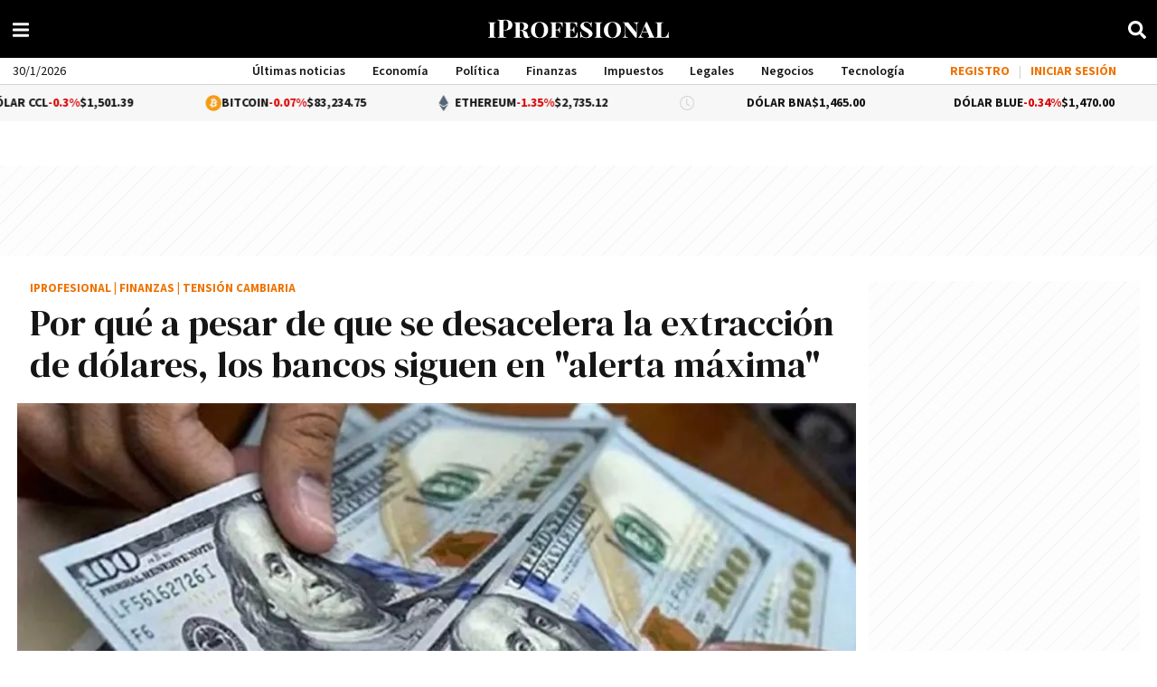

--- FILE ---
content_type: application/javascript; charset=utf-8
request_url: https://fundingchoicesmessages.google.com/f/AGSKWxUiBrD0pzfLC2jt_RxRWRlDn2whid3ASE3r21pHQ9P4phsLB5uwNo2HmsRhmK17VeVFv0T_lFIMPGreNVrxg64YieKMMc6IieGzW3A0kKmLl4t4GT2Ld57VwQk8hyzgRbtKVuulo-IVNmCE2DNRhHgfP_UqZSVX1H0ADD7JhYmvcz_gfc6hC-_B_9EZ/_.ad.final./sponsor/click./nb/avanti./advert3./stickyad.
body_size: -1283
content:
window['d8bc0293-4f47-46c1-b4d2-a8f967f65296'] = true;

--- FILE ---
content_type: application/javascript
request_url: https://www.iprofesional.com/dist/currency-header.web.js?v=1769485853013622
body_size: 655
content:
"use strict";(self.webpackChunkiprofesional=self.webpackChunkiprofesional||[]).push([[2140],{1142(i,a,e){e.r(a),e.d(a,{default:()=>p});var l=e(9195),s=e(4326);const t={key:0},o={class:"modal-cuenta-vinculada mobile no-desktop"},n={class:"image-user-box"},r=["src"],c={key:1},u={class:"menu-col1"},m={key:0,class:"no-desktop"},g={key:1,class:"no-desktop"},f={name:"Menu",mixins:[e(4118).A]},p=(0,e(7738).A)(f,[["render",function(i,a,e,f,p,k){return(0,l.uX)(),(0,l.CE)(l.FK,null,[i.isSigned?((0,l.uX)(),(0,l.CE)("li",t,[(0,l.Lk)("div",o,[(0,l.Lk)("div",{class:"user-data",onClick:a[0]||(a[0]=a=>i.open("user-account"))},[(0,l.Lk)("div",n,[i.picture?((0,l.uX)(),(0,l.CE)("img",{key:0,src:i.picture},null,8,r)):(0,l.Q3)("",!0),i.picture?(0,l.Q3)("",!0):((0,l.uX)(),(0,l.CE)("span",c,(0,s.toDisplayString)(i.acronym),1))]),(0,l.Lk)("p",null,(0,s.toDisplayString)(i.name),1)])])])):(0,l.Q3)("",!0),(0,l.Lk)("li",u,[(0,l.Lk)("ul",null,[i.isSigned?(0,l.Q3)("",!0):((0,l.uX)(),(0,l.CE)("li",m,[(0,l.Lk)("a",{class:"iniciar-sesion-text-mobile",href:"#",onClick:a[1]||(a[1]=a=>i.open("login-form"))},"INICIAR SESIÓN")])),i.isSigned?(0,l.Q3)("",!0):((0,l.uX)(),(0,l.CE)("li",g,[(0,l.Lk)("a",{class:"registrarse-text-mobile",href:"#",onClick:a[2]||(a[2]=a=>i.open("register-form"))},"REGISTRARME")])),a[3]||(a[3]=(0,l.Fv)('<li class="title-li"><a href="/ultimas-noticias" title="Ir a Últimas noticias"><strong>Últimas noticias</strong></a></li><li><a href="/economia" title="Ir a Economía">Economía</a></li><li><a href="/politica" title="Ir a Política">Política</a></li><li><a href="/finanzas" title="Ir a Finanzas">Finanzas</a></li><li><a href="/impuestos" title="Ir a Impuestos">Impuestos</a></li><li><a href="/legales" title="Ir a Legales">Legales</a></li><li><a href="/negocios" title="Ir a Negocios">Negocios</a></li><li><a href="/tecnologia" title="Ir a Tecnología">Tecnología</a></li><li><a href="/comex" title="Ir a Comex">Comex</a></li><li><a href="/management" title="Ir a Management">Management</a></li>',10))])]),a[4]||(a[4]=(0,l.Fv)('<li class="menu-col2"><ul><li class="title-li"><strong>Especiales</strong></li><li><a href="/autos" title="Ir a Autos">Autos</a></li><li><a href="/vinos" title="Ir a Vinos &amp; Bodegas">Vinos &amp; Bodegas</a></li><li><a href="/turismo" title="Ir a Turismo">Turismo</a></li><li><a href="/realestate" title="Ir a Real Estate">Real Estate</a></li><li style="width:100%;"><a href="/energia" title="Ir a Energía">Energía</a></li></ul></li>',1))],64)}]])}}]);
//# sourceMappingURL=currency-header.web.js.map?v=1769485853013622

--- FILE ---
content_type: application/javascript
request_url: https://www.iprofesional.com/dist/3828.web.js?v=1769485853013622
body_size: 332
content:
"use strict";(self.webpackChunkiprofesional=self.webpackChunkiprofesional||[]).push([[3828],{3828(s,e,n){n.r(e),n.d(e,{default:()=>r});var a=n(9195);const c={class:"fa",xmlns:"http://www.w3.org/2000/svg",viewBox:"0 0 512 512"},o={name:"SpotifyIcon"},r=(0,n(7738).A)(o,[["render",function(s,e,n,o,r,t){return(0,a.uX)(),(0,a.CE)("svg",c,[...e[0]||(e[0]=[(0,a.Lk)("path",{d:"M256 8a248 248 0 1 0 0 496 248 248 0 1 0 0-496zM356.7 372.9c-4.2 0-6.8-1.3-10.7-3.6-62.4-37.6-135-39.2-206.7-24.5-3.9 1-9 2.6-11.9 2.6-9.7 0-15.8-7.7-15.8-15.8 0-10.3 6.1-15.2 13.6-16.8 81.9-18.1 165.6-16.5 237 26.2 6.1 3.9 9.7 7.4 9.7 16.5s-7.1 15.4-15.2 15.4zm26.9-65.6c-5.2 0-8.7-2.3-12.3-4.2-62.5-37-155.7-51.9-238.6-29.4-4.8 1.3-7.4 2.6-11.9 2.6-10.7 0-19.4-8.7-19.4-19.4s5.2-17.8 15.5-20.7c27.8-7.8 56.2-13.6 97.8-13.6 64.9 0 127.6 16.1 177 45.5 8.1 4.8 11.3 11 11.3 19.7-.1 10.8-8.5 19.5-19.4 19.5zm31-76.2c-5.2 0-8.4-1.3-12.9-3.9-71.2-42.5-198.5-52.7-280.9-29.7-3.6 1-8.1 2.6-12.9 2.6-13.2 0-23.3-10.3-23.3-23.6 0-13.6 8.4-21.3 17.4-23.9 35.2-10.3 74.6-15.2 117.5-15.2 73 0 149.5 15.2 205.4 47.8 7.8 4.5 12.9 10.7 12.9 22.6 0 13.6-11 23.3-23.2 23.3z"},null,-1)])])}]])}}]);
//# sourceMappingURL=3828.web.js.map?v=1769485853013622

--- FILE ---
content_type: application/javascript
request_url: https://www.iprofesional.com/dist/2881.web.js?v=1769485853013622
body_size: 119
content:
"use strict";(self.webpackChunkiprofesional=self.webpackChunkiprofesional||[]).push([[2881],{2881(s,e,n){n.r(e),n.d(e,{default:()=>l});var c=n(9195);const u={class:"fa",xmlns:"http://www.w3.org/2000/svg",viewBox:"0 0 576 512"},a={name:"YoutubeIcon"},l=(0,n(7738).A)(a,[["render",function(s,e,n,a,l,o){return(0,c.uX)(),(0,c.CE)("svg",u,[...e[0]||(e[0]=[(0,c.Lk)("path",{d:"M549.655 124.083c-6.281-23.65-24.787-42.276-48.284-48.597C458.781 64 288 64 288 64S117.22 64 74.629 75.486c-23.497 6.322-42.003 24.947-48.284 48.597-11.412 42.867-11.412 132.305-11.412 132.305s0 89.438 11.412 132.305c6.281 23.65 24.787 41.5 48.284 47.821C117.22 448 288 448 288 448s170.78 0 213.371-11.486c23.497-6.321 42.003-24.171 48.284-47.821 11.412-42.867 11.412-132.305 11.412-132.305s0-89.438-11.412-132.305zm-317.51 213.508V175.185l142.739 81.205-142.739 81.201z"},null,-1)])])}]])}}]);
//# sourceMappingURL=2881.web.js.map?v=1769485853013622